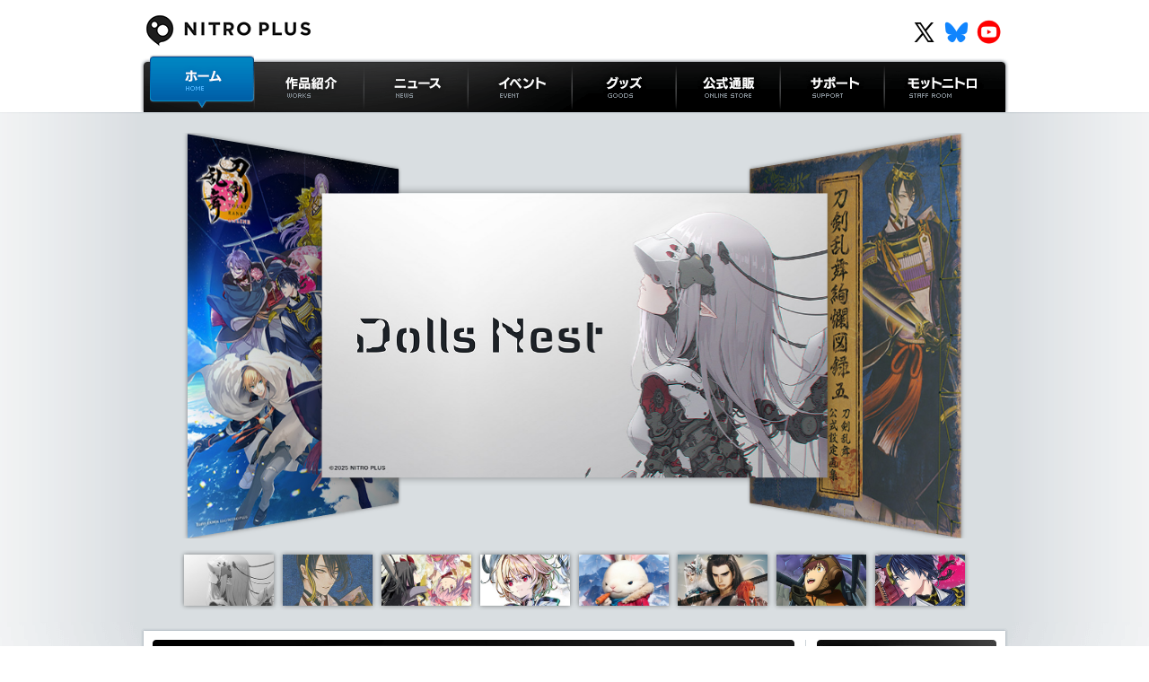

--- FILE ---
content_type: text/html; charset=UTF-8
request_url: https://www.nitroplus.co.jp/
body_size: 22842
content:
<!DOCTYPE html PUBLIC "-//W3C//DTD XHTML 1.0 Transitional//EN"
 "http://www.w3.org/TR/xhtml1/DTD/xhtml1-transitional.dtd">
<html xmlns="http://www.w3.org/1999/xhtml" xml:lang="ja" lang="ja">
<head prefix="og: http://ogp.me/ns# fb: http://ogp.me/ns/fb#">
<meta http-equiv="content-language" content="ja" />
<meta http-equiv="content-type" content="text/html; charset=utf-8" />
<title>ニトロプラス公式サイト NITRO PLUS Official Site</title>
<meta name="description" content="ゲーム・アニメ・小説・イラストなど、ジャンルやプラットフォームにとらわれないコンテンツ作りを手掛ける「ニトロプラス(NITRO PLUS)」公式サイト。最新ニュース、ゲーム紹介、製品サポート、イベント・グッズ情報、スタッフブログなど。" />
<link rel="canonical" href="https://www.nitroplus.co.jp/" />
<meta http-equiv="content-style-type" content="text/css" />
<meta http-equiv="content-script-type" content="text/javascript" />
<meta http-equiv="imagetoolbar" content="no" />
<meta http-equiv="X-UA-Compatible" content="IE=edge,chrome=1" />
<meta name="referrer" content="origin" />
<meta name="format-detection" content="telephone=no, address=no, email=no" />
<meta name="viewport" content="width=980" />
<!-- Icon -->
<link href="https://www.nitroplus.co.jp/favicon.ico" rel="icon" sizes="any" />
<link href="https://www.nitroplus.co.jp/favicon.svg" rel="icon" type="image/svg+xml">
<link href="https://www.nitroplus.co.jp/apple-touch-icon.png" rel="apple-touch-icon" />
<PageMap>
	<DataObject type="thumbnail">
		<Attribute name="src" value="https://www.nitroplus.co.jp/apple-touch-icon.png" />
		<Attribute name="width" value="180" />
		<Attribute name="height" value="180" />
	</DataObject>
</PageMap>
<meta content="https://www.nitroplus.co.jp/apple-touch-icon.png" name="thumbnail" />
<link rel="manifest" href="/manifest.webmanifest" />
<meta name="theme-color" content="#2b3546" />
<link rel="home,contents" href="https://www.nitroplus.co.jp/" title="ニトロプラス公式サイト ホーム" />
<!-- Global site tag (gtag.js) - Google Analytics -->
<script async src="https://www.googletagmanager.com/gtag/js?id=G-XFNXBWT4G3"></script>
<script>
window.dataLayer = window.dataLayer || [];
function gtag(){dataLayer.push(arguments);}
gtag('js', new Date());

gtag('config', 'G-XFNXBWT4G3');
gtag('config', 'UA-46303853-1');
</script>
<link rel="stylesheet" type="text/css" media="screen,projection,tv" href="/common/css/swiper-bundle.min.css" />
<link rel="stylesheet" type="text/css" media="screen,projection,tv" href="/common/css/home.css?v=251128" />
<link rel="stylesheet" type="text/css" media="print" href="/common/css/print.css" />
<link rel="alternate" type="application/rss+xml" title="RSS 2.0" href="/index.xml" />
<link rel="alternate" type="application/atom+xml" title="Atom" href="/atom.xml" />
<!-- OGP -->
<meta property="og:type" content="website" />
<meta property="og:title" content="ニトロプラス(NITRO PLUS)公式サイト" />
<meta property="og:description" content="ゲーム・アニメ・小説・イラストなど、ジャンルやプラットフォームにとらわれないコンテンツ作りを手掛ける「ニトロプラス(NITRO PLUS)」公式サイト。最新ニュース、ゲーム紹介、製品サポート、イベント・グッズ情報、スタッフブログなど。" />
<meta property="og:url" content="https://www.nitroplus.co.jp/" />
<meta property="og:image" content="https://www.nitroplus.co.jp/apple-touch-icon.png" />
<meta property="og:site_name" content="ニトロプラス" />
<meta property="og:locale" content="ja_JP" />
<meta property="fb:app_id" content="246125148755310" />
<meta name="twitter:card" content="summary" />
<meta name="twitter:site" content="@nitroplus_staff" />
<meta name="twitter:creator" content="@nitroplus_staff" />
<meta name="twitter:hash" content="ニトロプラス,NITROPLUS" />
</head>

<body id="pg_home">
<!--[if lte IE 7]><div class="lteie7"><![endif]-->
<div id="container">
<!-- ******************** header:start ******************** -->
<div id="header">

<!-- globalNav -->
<div id="globalNav">
<p><a href="/"><img src="/common/img/logo.png" alt="ニトロプラス" height="50" width="200" /></a></p>
<ol>
<li id="hd_home"><a href="/" title="ニトロプラス公式サイト ホーム">ニトロプラス公式サイト ホーム</a></li>
<li id="hd_works"><a href="/works/" title="作品紹介">作品紹介</a></li>
<li id="hd_news"><a href="/news/" title="ニュース">ニュース</a></li>
<li id="hd_event"><a href="/event/" title="イベント">イベント</a></li>
<li id="hd_goods"><a href="/goods/" title="グッズ">グッズ</a></li>
<li id="hd_onlinestore"><a href="https://nitroplus.ecq.sc/" title="公式通販" target="_blank" rel="noopener">公式通販</a></li>
<li id="hd_support"><a href="/support/" title="サポート">サポート</a></li>
<li id="hd_staff"><a href="/staff/" title="モットニトロ">モットニトロ</a></li>
</ol>
<ul><!--
--><li><a href="https://twitter.com/nitroplus_staff"><img src="/common/img/ico_header_x.png" alt="公式X(旧Twitter)" width="27" height="27" /></a></li><!--
--><li><a href="https://bsky.app/profile/nitroplus.co.jp"><img src="/common/img/ico_header_bluesky.png" alt="公式Blueskyアカウント ※テスト運用中" width="27" height="27" /></a></li><!--
--><li><a href="https://www.youtube.com/user/NitroplusChannel"><img src="/common/img/ico_header_yt.png" alt="公式YouTubeチャンネル" width="27" height="27" /></a></li><!--
--></ul>
</div>
<!-- ******************** header:end ******************** -->

</div>
<hr />

<!-- flaArea -->
<div id="flaArea">
<div class="flaArea__inner">
<!--メイン-->
<div class="swiper mySwiper2 slider slider--main">
<ul class="swiper-wrapper">
<li class="swiper-slide slider__item slider--main__item horizontal">
<a href="/game/Dolls_Nest/" target="_blank" rel="noopener" onclick="gtag('event', 'click', {'event_category': 'top-banner', 'event_label': 'dollsnest'});">
<img src="img/home_dollsnest.jpg?v=2025" alt="新作PCゲーム『Dolls Nest(ドールズネスト)』" width="924" height="520" class="slider__img slider--main__img" decoding="async" />
</a>
</li>
<li class="swiper-slide slider__item slider--main__item">
<a href="https://www.nitroplus.co.jp/goods/book/12132.php" onclick="gtag('event', 'click', {'event_category': 'top-banner', 'event_label': 'touken_artbook5'});">
<img src="img/home_touken_artbook5.jpg" alt="『刀剣乱舞ONLINE』公式設定画集第5弾「刀剣乱舞絢爛図録 五」" width="368" height="520" class="slider__img slider--main__img" decoding="async" />
</a>
</li>
<li class="swiper-slide slider__item slider--main__item">
<a href="https://www.madoka-magica.com/wr/" target="_blank" rel="noopener" onclick="gtag('event', 'click', {'event_category': 'top-banner', 'event_label': 'https://www.madoka-magica.com/'});">
<img src="img/home_madoka-walpurgis.jpg" alt="劇場アニメ『劇場版 魔法少女まどか☆マギカ〈ワルプルギスの廻天〉』" width="368" height="520" class="slider__img slider--main__img" decoding="async" />
</a>
</li>
<li class="swiper-slide slider__item">
<a href="https://rakuen-tsuiho-r.com/" target="_blank" rel="noopener" onclick="gtag('event', 'click', {'event_category': 'top-banner', 'event_label': 'https://rakuen-tsuiho-r.com/'});">
<img src="img/home_rakuen2.jpg?v=3" alt="劇場アニメ『楽園追放 心のレゾナンス』" width="368" height="520" class="slider__img slider--main__img" decoding="async" />
</a>
</li>
<li class="swiper-slide slider__item slider--main__item horizontal">
<a href="https://www.rustyrabbit.com/" target="_blank" rel="noopener" onclick="gtag('event', 'click', {'event_category': 'top-banner', 'event_label': 'https://www.rustyrabbit.com/'});">
<img src="img/home_rustyrabbit.jpg?v=3" alt="2.5Dサイドスクロールアクションゲーム『Rusty Rabbit(ラスティ・ラビット)』" width="924" height="520" class="slider__img slider--main__img" decoding="async" />
</a>
</li>
<li class="swiper-slide slider__item slider--main__item">
<a href="https://www.thunderboltfantasy.com/finale/" target="_blank" rel="noopener" onclick="gtag('event', 'link', {'event_category': 'top-banner', 'event_label': 'https://www.thunderboltfantasy.com/'});">
<img src="img/home_tbf-finale.jpg" alt="武侠ファンタジー人形劇 劇場上映作品『Thunderbolt Fantasy 東離劍遊紀 最終章』" width="368" height="520" class="slider__img slider--main__img" decoding="async" />
</a>
</li>
<li class="swiper-slide slider__item slider--main__item">
<a href="https://eisen-flugel.com/" target="_blank" rel="noopener" onclick="gtag('event', 'link', {'event_category': 'top-banner', 'event_label': 'https://eisen-flugel.com/'});">
<img src="img/home_eisen-flugel.jpg" alt="“虚淵玄”の小説が劇場アニメ化！ 劇場アニメ『アイゼンフリューゲル』" width="368" height="520" class="slider__img slider--main__img" decoding="async" />
</a>
</li>
<li class="swiper-slide slider__item slider--main__item">
<a href="https://www.toukenranbu.jp/" target="_blank" rel="noopener" onclick="gtag('event', 'link', {'event_category': 'top-banner', 'event_label': 'https://www.toukenranbu.jp/'});">
<img src="img/home_touken_online.jpg?v=250417" alt="刀剣育成シミュレーションゲーム『刀剣乱舞ONLINE』" width="368" height="520" class="slider__img slider--main__img" decoding="async" />
</a>
</li>
</ul>
</div>

<!--サムネイル-->
<div class="swiper mySwiper1 slider slider--sub">
<ul class="swiper-wrapper">
<li class="swiper-slide slider__item slider--sub__item">
<img src="img/home_dollsnest_tmb.jpg" alt="" width="240" height="135" class="slider__img slider--sub__img" decoding="async" />
</li>
<li class="swiper-slide slider__item slider--sub__item">
<img src="img/home_touken_artbook5_tmb.jpg" alt="" width="240" height="135" class="slider__img slider--sub__img" decoding="async" />
</li>
<li class="swiper-slide slider__item slider--sub__item">
<img src="img/home_madoka-walpurgis_tmb.jpg" alt="" width="240" height="135" class="slider__img slider--sub__img" decoding="async" />
</li>
<li class="swiper-slide slider__item slider--sub__item">
<img src="img/home_rakuen2_tmb.jpg?v=3" alt="" width="240" height="135" class="slider__img slider--sub__img" decoding="async" />
</li>
<li class="swiper-slide slider__item slider--sub__item">
<img src="img/home_rustyrabbit_tmb.jpg" alt="" width="240" height="135" class="slider__img slider--sub__img" decoding="async" />
</li>
<li class="swiper-slide slider__item slider--sub__item">
<img src="img/home_tbf-finale_tmb.jpg" alt="" width="240" height="135" class="slider__img slider--sub__img" decoding="async" />
</li>
<li class="swiper-slide slider__item slider--sub__item">
<img src="img/home_eisen-flugel_tmb.jpg" alt="" width="240" height="135" class="slider__img slider--sub__img" decoding="async" />
</li>
<li class="swiper-slide slider__item slider--sub__item">
<img src="img/home_touken_online_tmb.jpg?v=250417" alt="" width="240" height="135" class="slider__img slider--sub__img" decoding="async" />
</li>
</ul>
</div></div>
</div>

<!-- ******************** mainbody:start ******************** -->
<div id="mainbody">
<div class="inner">

<!-- contents -->
<div id="contents">

<!-- ******************** main:start ******************** -->
<div id="main">

<!-- ***** newsListTopics ***** -->
<div id="newsListTopics" class="clearfix">
<h1><img src="/common/img/ttl_home_topics_new.jpg" alt="ニトロプラス 注目ニュース" height="35" width="715" /></h1>
<ul class="linklist">
<li><a href="/news/2026/12200.php"><strong>
<img src="/news/assets_c/2026/01/dfc227ce6eb0bf93987d9ca4769f49edd2fe96df-thumb-60x60-8878.jpg" width="60" height="60" alt="" />
「刀剣乱舞ONLINE十周年記念　本丸録」本日1/20(火)12:00(正午)～公式通販(国内／海外向け)で取り扱い決定！</strong><br />
<span>
<img src="/common/img/ico_new_w18.gif" width="18" height="9" alt="new" />2026年1月20日</span></a></li>
<li><a href="/news/2025/12192.php"><strong>
<img src="/news/assets_c/2025/09/2d57d4d646291063d63c1292063a847616f21220-thumb-60x60-8777.jpg" width="60" height="60" alt="" />
『刀剣乱舞ONLINE』公式設定画集第5弾「刀剣乱舞絢爛図録 五」本日12/19(金)発売！</strong><br />
<span>
2025年12月19日</span></a></li>
<li><a href="/news/2025/12186.php"><strong>
<img src="/news/assets_c/2024/02/240209-DollsNest_tmb-thumb-60x60-8462.jpg" width="60" height="60" alt="" />
PC(Steam)ゲーム『Dolls Nest』に「高難易度モード」を実装！</strong><br />
<span>
2025年11月27日</span></a></li>
<li><a href="/news/2025/12183.php"><strong>
<img src="/news/assets_c/2025/11/rakuen_fix_re_1111_sumne-thumb-60x60-8847.jpg" width="60" height="60" alt="" />
劇場アニメ『楽園追放 心のレゾナンス』26/11/13(金)～公開決定！</strong><br />
<span>
2025年11月25日</span></a></li>
<li><a href="/news/2025/12153.php"><strong>
<img src="/news/assets_c/2025/08/konnnosuke_sammne-thumb-60x60-8775.png" width="60" height="60" alt="" />
『刀剣乱舞ONLINE』宣伝隊長「おっきい こんのすけ」が「ゆるバース2025」グランプリを受賞！</strong><br />
<span>
2025年9月30日</span></a></li>
<li><a href="/news/2025/12146.php"><strong>
<img src="/news/assets_c/2025/09/349_cover%2Bnon_tmb-thumb-60x60-8797.jpg" width="60" height="60" alt="" />
“下倉バイオ”著、『「選択肢」の選択史 ニトロプラスのシナリオライターはノベルゲームをどう作ってきたか』本日9/18(木)発売！</strong><br />
<span>
2025年9月18日</span></a></li>
<li><a href="/news/2025/12145.php"><strong>
<img src="/news/assets_c/2024/02/240209-DollsNest_tmb-thumb-60x60-8462.jpg" width="60" height="60" alt="" />
PC(Steam)ゲーム『Dolls Nest』体験版 Ver 1.1.1を公開！</strong><br />
<span>
2025年9月12日</span></a></li>
<li><a href="/news/2025/12119.php"><strong>
<img src="/news/assets_c/2025/07/MadokaWl_KV2_tmb-thumb-60x60-8763.jpg" width="60" height="60" alt="" />
劇場アニメ『劇場版 魔法少女まどか☆マギカ〈ワルプルギスの廻天〉』2026年2月公開決定！</strong><br />
<span>
2025年7月15日</span></a></li>
<li><a href="/news/2025/12116.php"><strong>
<img src="/news/assets_c/2025/07/eisen_flugel_01tmb-thumb-60x60-8759.jpg" width="60" height="60" alt="" />
劇場アニメーション『アイゼンフリューゲル』第1弾PV＆第1弾キービジュアル公開！</strong><br />
<span>
2025年7月 7日</span></a></li>
<li><a href="/news/2025/12114.php"><strong>
<img src="/news/assets_c/2025/06/dfaa4ce9ea6e15e80218c9859f828fe47895d7ce-thumb-60x60-8756.jpg" width="60" height="60" alt="" />
ニトロプラス新作PC(Steam)ゲーム『Dolls Nest』に『斬魔大聖デモンベイン』『装甲悪鬼村正』コラボ装備が本日6/27(金)実装！</strong><br />
<span>
2025年6月27日</span></a></li>
<li><a href="/news/2025/12101.php"><strong>
<img src="/news/assets_c/2025/04/TBF_LC_BOX_H1_tmb-thumb-60x60-8684.jpg" width="60" height="60" alt="" />
Blu-ray＆DVD「Thunderbolt Fantasy 東離劍遊紀 最終章」本日5/28(水)発売！</strong><br />
<span>
2025年5月28日</span></a></li>
<li><a href="/news/2025/12084.php"><strong>
<img src="/news/assets_c/2025/04/250428-touken-stamp_tmb-thumb-60x60-8690.jpg" width="60" height="60" alt="" />
LINEコラボスタンプ企画「LINE Creators Collaboration 刀剣乱舞ONLINE」に“なまにくATK”“猫缶まっしぐら”“すし”“渓白”参加！</strong><br />
<span>
2025年5月 2日</span></a></li>
<li><a href="/news/2025/12073.php"><strong>
<img src="/news/assets_c/2024/02/240209-DollsNest_tmb-thumb-60x60-8462.jpg" width="60" height="60" alt="" />
ニトロプラス新作PC(Steam)ゲーム『Dolls Nest』本日4/24(木)発売！</strong><br />
<span>
2025年4月24日</span></a></li>
<li><a href="https://www.nitroplus.co.jp/company/license/fan-fiction/gameplay" target="_blank"><strong>
<img src="/common/img/noimg_60.gif" alt="" height="60" width="60" />
「二次創作活動におけるゲーム動画投稿等の活動に関する取り扱いについて」追加のお知らせ</strong><br />
<span>
2025年4月24日</span></a></li>
<li><a href="/news/2025/12068.php"><strong>
<img src="/news/assets_c/2023/09/230913_rabbit_movie_tmb-thumb-60x60-8401.jpg" width="60" height="60" alt="" />
ニトロプラス×NetEase Games共同制作のアクションゲーム『Rusty Rabbit』本日4/17(木)発売！</strong><br />
<span>
2025年4月17日</span></a></li>
<!-- サポート -->
</ul><!-- ***** // newsListTopics ***** -->
</div>

<!-- ******************** main:end ******************** -->
</div>

<hr />

<!-- ******************** sidebar:start ******************** -->
<div id="sidebar">
<!--★ホーム★-->

<!-- 注目イベント -->

<!-- 注目グッズ -->
<div id="goodsTopics" class="linklist">
<h3><a href="/goods/" title="グッズ一覧を見る"><img src="/common/img/ttl_sb_goods.jpg" alt="人気商品ランキング" height="35" width="200" /></a></h3>
<ul>
<li class="book">
<a href="/goods/book/12132.php" class="png"><strong>
<img src="/goods/assets_c/2025/09/5cf6a5158f783ecce2d8d33c37798b652c40df84-thumb-autox60-8778.jpg" height="60" alt="" />
『刀剣乱舞ONLINE』公式設定画集第5弾「刀剣乱舞絢爛図録 五」</strong>
<span>
<br />書籍</span></a></li>
<li class="book">
<a href="/goods/book/12130.php" class="png"><strong>
<img src="/goods/assets_c/2025/09/349_cover%2Bnon_main-thumb-autox60-8795.jpg" height="60" alt="" />
「選択肢」の選択史 ニトロプラスのシナリオライターはノベルゲームをどう作ってきたか(星海社新書)</strong>
<span>
<br />書籍</span></a></li>
<li class="book">
<a href="/goods/book/12017.php" class="png"><strong>
<img src="/goods/assets_c/2024/12/20240110_TBF4%26Finale-officialbook-thumb-autox60-8559.jpg" height="60" alt="" />
Thunderbolt Fantasy 東離劍遊紀4＆最終章 公式ファンブック</strong>
<span>
<br />書籍</span></a></li>
<li class="fashion">
<a href="/goods/fashion/12057.php" class="png"><strong>
<img src="/goods/assets_c/2025/03/250307_konnosuke_AmazonMerchonDemand-thumb-60x60-8650.jpg" width="60" height="60" alt="" />
刀剣乱舞ONLINE こんのすけ Tシャツ／パーカー</strong>
<span>
<br />ファッション</span></a></li>
</ul>
<p><a href="/goods/" title="グッズ一覧を見る">&raquo;グッズ一覧</a></p>
</div>
<!-- バナー2 -->
<div class="banner">
<p><a href="https://nitroplus.ecq.sc/" target="_blank" rel="noopener"><img src="common/banner/bnr_onlinestore.png?v=3" alt="" height="50" width="200" />
公式通販サイト<br />ニトロオンラインストア(ニトスト)</a></p>
</div>

<!-- 新着スタッフブログ -->

<!-- バナー3 -->
<div id="Relation" class="banner">
<p><a href="https://www.nitroplusarts.com/" target="_blank" rel="noopener"><img src="/img/bnr_arts.png" alt="" height="50" width="200" />
CGチーム<br />ニトロアーツ</a></p>
</div>
<!-- ******************** sidebar:end ******************** -->
</div>

<!--// contents -->
</div>

<hr />

<!-- ******************** footerNav:start ******************** -->
<div id="footerNav">
<dl>
<dt>会社情報</dt>
<dd><a href="/company/" target="_blank">会社概要</a></dd>
<dd><a href="/company/recruit/" target="_blank">採用情報</a></dd>
<dd><a href="/company/vi/" target="_blank">VIシステム</a></dd>
<dd><a href="/company/socialmedia/" target="_blank">公式ソーシャルメディアアカウント</a></dd>
<dd><a href="/company/privacy/" target="_blank">個人情報保護方針</a></dd>
<dd><a href="/company/contact/" target="_blank">お問い合わせ</a></dd>
</dl>
<dl>
<dt>このサイトについて</dt>
<dd><a href="/company/about/" target="_blank">サイトのご利用にあたって</a></dd>
<dd><a href="/company/privacy/#Online" target="_blank">個人情報の保護について(Cookieポリシー)</a></dd>
</dl>
<dl>
<dt>著作権について</dt>
<dd><span>著作物の利用について</span><br />
<a href="/company/license/" target="_blank">著作物のご利用にあたって</a></dd>
<dd><span>造形活動を行いたい個人の方</span><br />
<a href="/company/license/amateur" target="_blank">アマチュア版権の許諾について</a></dd>
<dd><span>商品化をご希望の法人様</span><br />
<a href="/company/license/licensee" target="_blank">法人版権の許諾について</a></dd>
</dl>

<ol>
<li><a href="/">ニトロプラス公式サイト ホーム</a></li>
<li><a href="/works/">作品紹介</a></li>
<li><a href="/news/">ニュース</a></li>
<li><a href="/event/">イベント</a></li>
<li><a href="/goods/">グッズ</a></li>
<li><a href="https://nitroplus.ecq.sc/" target="_blank" rel="noopener">公式通販</a></li>
<li><a href="/support/">サポート</a></li>
<li><a href="/staff/">モットニトロ</a></li>
</ol>
<!-- ******************** footerNav:start ******************** -->
</div>
</div>
<!-- ******************** mainbody:end ******************** -->
</div>
<!-- ******************** footer:start ******************** -->
<div id="footer">
<p><a href="#header" title="ページの先頭に戻る">ページの先頭に戻る</a></p>
<address>&copy;NITRO PLUS</address>

<!-- ******************** footer:end ******************** -->
</div>

<script type="text/javascript" src="//ajax.googleapis.com/ajax/libs/jquery/1.8.2/jquery.min.js"></script>
<script type="text/javascript">window.jQuery || document.write(unescape('%3Cscript src="/common/js/jquery.min.js"%3E%3C/script%3E'))</script>
<script type="text/javascript" src="/common/js/jquery.easing.js"></script>
<script type="text/javascript" src="/common/js/jquery.lightbox.min.js"></script>
<script type="text/javascript" src="/common/js/jquery.flatheights.js"></script>
<script type="text/javascript" src="/common/js/jquery.carouFredSel.packed.js"></script>
<!--[if lte IE 6]>
<script type="text/javascript" src="/common/js/ddbelated_png.js">DD_belatedPNG.fix('.png');</script>
<script type="text/javascript">DD_belatedPNG.fix('.png');</script>
<![endif]-->
<script type="text/javascript" src="/common/js/script.js?ver=2401151700"></script>

<!--以上-->

<script type="text/javascript" src="common/js/swiper-bundle.min.js"></script>
<script type="text/javascript" src="common/js/home.js?v=251203"></script>

</div>
<!--[if lte IE 7]></div><![endif]-->
</body>
</html>


--- FILE ---
content_type: text/css
request_url: https://www.nitroplus.co.jp/common/css/home.css?v=251128
body_size: 6858
content:
@charset "utf-8";
@import "layout.css?ver=250526";

/* トップ
+++++++++++++++++++++++++++++++++++++++++++++++++++++++++ */
/* flaArea
========================================================= */
#flaArea {
/*	position: relative;*/
	width: 100%;
/*	overflow: hidden;*/
	background: url(/common/img/bg_topfla.png) repeat-y center top;
}
#flaArea a {
/*	background: transparent;*/
	outline: none;
}
.flaArea__inner {
	width: 100%;
	max-width: 100%;
	margin: 0 auto;
	padding: 0.5em 0 1em;
/*	border: 1px solid blue;*/
	background: url(/common/img/bg_topfla_edge.png) no-repeat center top;
	text-align: center;
}

/* スライダー上のバナー
========================================================= */
.topic-banner {
	margin: 1.5em auto 2.5em;
}
.topic-banner__link {
	background-color: transparent;
	color: #0767bd;
}
.topic-banner__link:hover,
.topic-banner__link:focus,
.topic-banner__link:active {
	background-color: transparent;
	color: #056be8;
}
.topic-banner__link-image {
	display: inline-block;
	margin-bottom: .5em;
	box-shadow: 0 0 5px rgba(19,20,21,.5);
}

/* スライダー
========================================================= */
.slider {
	max-width: 970px;
	padding: 5px;
}
.slider__img {
	display: block;
	width: 100%;
	height: auto;
	margin: auto;
	box-shadow: 0 0 5px rgba(19,20,21,.5);
}

.slider--main {
	margin-top: 1.25em;
	/* 高さが異なる画像を垂直中央で並べる*/
	display: flex;
	justify-content: center; /* 左右の中央揃え */
}
.slider--main__item {
	align-self: center; /* 上下の中央揃え */
}
/* 画像が横長の場合、サイズを大きく調整 */
.slider--main__item.horizontal.swiper-slide-active {
	transform: scale(1.8) !important;
}
.slider--main__img {
	width: auto;
	max-width: 100%;
	max-height: 520px;
	/* アスペクト比を維持したまま、要素のサイズに収まるように表示 */
	object-fit: contain;
	/* 画像の外見を最適化するアルゴリズムで拡大縮小 */
	image-rendering: smooth;
}

.slider--sub {
	margin-top: 1em;
	max-width: 870px;
}
.slider--sub__item {
	filter: none;
	cursor: pointer;
}
.slider--sub__item.swiper-slide-thumb-active {
	filter: grayscale(100%);
}
.slider--sub__img {
	max-width: 240px;
	object-fit: contain;
}

/* newsListTopics
========================================================= */
/*#pg_home .inner { border: 1px solid green; }*/
#pg_home #contents {
	width: 940px;
/*	border: 1px solid blue;*/
}
#pg_home #main {
/*	border: 1px solid red;*/
	width: 715px;
}

#pg_home #newsListTopics h1 {
	margin-bottom: 12px;
/*	border: 1px solid blue;*/
}

/* newsListTopics --------------------------------------------- */
#pg_home #newsListTopics ul.linklist li {
/*	width: 230px;*/
	width: 350px;
}
#pg_home #newsListTopics ul.linklist li:nth-child(2n) {
/*#pg_home #newsListTopics ul.linklist li:not(:nth-child(3n+1)) {*/
	margin-left: .5em;
}

/* selectTab
========================================================= */
#selectTab {
	width: 695px;
	padding: 0 10px;
	background: url(/common/img/bg_selecttab_wide.gif) no-repeat 0 37px;
/*	border: 1px solid red;*/
}
/* tabs --------------------------------------------- */
#selectTab ul.tabs li a { background-image: url(/common/img/btn_selecttab_home.gif); }
#selectTab li#tab_game a { background-position: 0 0; }
#selectTab li#tab_event a { background-position: -100px 0; }
#selectTab li#tab_goods a { background-position: -200px 0; }
#selectTab li#tab_support a { background-position: -300px 0; }
#selectTab li#tab_other a { background-position: -400px 0; }
#selectTab li#tab_game a:hover, 
#selectTab li#tab_game a:focus { background-position: 0 -38px; }
#selectTab li#tab_event a:hover, 
#selectTab li#tab_event a:focus { background-position: -100px -38px; }
#selectTab li#tab_goods a:hover, 
#selectTab li#tab_goods a:focus { background-position: -200px -38px; }
#selectTab li#tab_support a:hover, 
#selectTab li#tab_support a:focus { background-position: -300px -38px; }
#selectTab li#tab_other a:hover, 
#selectTab li#tab_other a:focus { background-position: -400px -38px; }
#selectTab li#tab_game a.current { background-position: 0 -76px; }
#selectTab li#tab_event a.current { background-position: -100px -76px; }
#selectTab li#tab_goods a.current { background-position: -200px -76px; }
#selectTab li#tab_support a.current { background-position: -300px -76px; }
#selectTab li#tab_other a.current { background-position: -400px -76px; }
/* linklist --------------------------------------------- */
#selectTab div.linklist h2 {
	width: auto;
	margin-bottom: 2px;
	padding: .2em 5px;
/* 	border-bottom: 1px solid #aaafb5; */
	color: #0069bf;
	font-size: 123%;
/*	border: 1px solid blue;*/
}
#selectTab div.linklist ul, #selectTab div.linklist ol { width: auto;}
#selectTab div.linklist li {
	display: inline-block;
	vertical-align: top;
/*	float: left;*/
	width: 340px;
/*	border: 1px solid blue;*/
}
#selectTab div.linklist li:nth-child(2n) {
/*	float: right;*/
	margin-left: .5em;
}
/*
#selectTab div.linklist li.left {
	margin-right: 20px;
}
*/
#selectTab p {
	clear: both;
	padding-top: .5em;
}

/* #pickupArea
========================================================= */
@media screen and (max-width: 960px) {
	#pickupArea {
		display: none;
	}
}
#pickupArea {
	position: fixed;
	bottom: 10px;
	right: 10px;
	width: 330px;
	height: 200px;
}
#pickupArea img {
	vertical-align: top;
}
#pickupArea a:hover,
#pickupArea a:focus {
	background: transparent;
	color: #0069bf;
}
#pickupArea a {
	display: block;
}
#pickupArea a img {
	opacity: 1;
	-webkit-transition: .3s ease-in-out;
	-moz-transition: .3s ease-in-out;
	-o-transition: .3s ease-in-out;
	transition: .3s ease-in-out;
}
#pickupArea a:hover img,
#pickupArea a:focus img {
	opacity: .7;
	-webkit-transition: .2s ease-in-out;
	-moz-transition: .2s ease-in-out;
	-o-transition: .2s ease-in-out;
	transition: .2s ease-in-out;
}
/* http://www.softel.co.jp/blogs/tech/archives/4080 */
.fuwafuwa {
/* 	display: inline-block; */
	-webkit-animation: fuwafuwa 2s ease infinite;
	animation: fuwafuwa 2s ease infinite;
}
@-webkit-keyframes fuwafuwa {
	0% {
		-webkit-transform:translate(0, 0);
		-transform:translate(0, 0);
	}
	50% {
		-webkit-transform:translate(0, 10px);
		transform:translate(0, 10px);
	}
	100% {
		-webkit-transform:translate(0, 0);
		transform:translate(0, 0);
	}
}
@keyframes fuwafuwa {
	0% {
		-webkit-transform:translate(0, 0);
		-transform:translate(0, 0);
	}
	50% {
		-webkit-transform:translate(0, 10px);
		transform:translate(0, 10px);
	}
	100% {
		-webkit-transform:translate(0, 0);
		transform:translate(0, 0);
	}
}


--- FILE ---
content_type: text/css
request_url: https://www.nitroplus.co.jp/common/css/layout.css?ver=250526
body_size: 27185
content:
@charset "utf-8";

/* リセット＆文字サイズ統一
 * Modify YUI Reset CSS, YUI Fonts CSS (version: 2.7.0)
+++++++++++++++++++++++++++++++++++++++++++++++++++++++++ */
body{font-size:small;font-weight:normal;}h1,h2,h3,h4,h5,h6{font-size:100%;font-weight:normal;}select,input,button,textarea{font-size:99%;}pre,code,kbd,samp{font-family:san-serif;font-size:100%;}body,div,dl,dt,dd,ul,ol,li,h1,h2,h3,h4,h5,h6,pre,code,form,fieldset,legend,p,blockquote,th,td{margin:0;padding:0;}table{font-size:inherit;font:100%;border-collapse:collapse;border-spacing:0;empty-cells:show;}th{font-weight:normal;text-align:left;}th,td{vertical-align:top;}address,cite,dfn,em,var{font-style:normal;}ol,ul{list-style:none;}fieldset,abbr{border:0;}ins{text-decoration:none;}del{text-decoration:line-through;}a{text-decoration:underline;}strong{font-weight:bold;}img,object,param{border:0;vertical-align:bottom;}q:before,q:after{content:"";}hr {display:none;}

/* 共通テンプレート
+++++++++++++++++++++++++++++++++++++++++++++++++++++++++ */
html,body { height: 100%; }
body { background-color: #fff; color: #2b2f34; line-height: 1.5; word-break: normal; word-wrap: break-word; }
html,body,button,input,select,textarea {
/* 	font-family: "Droid Sans", "游ゴシック", YuGothic, "ヒラギノ角ゴ ProN W3", "Hiragino Kaku Gothic ProN", "メイリオ", Meiryo, sans-serif;
	font-weight: 500; */
	font-family: "Droid Sans", "ヒラギノ角ゴ ProN W3", "Hiragino Kaku Gothic ProN", "メイリオ", Meiryo, sans-serif;
}
#container {
	position: relative; width: 100%; min-width: 1060px; height: auto !important; height: 100%; min-height: 100%;
	background: url(/common/img/bg_footer.png) no-repeat center bottom; }
img { -ms-interpolation-mode: bicubic; }
h1, h2, h3 { font-weight: bold; }
a { background-color: transparent; color: #0069bf; }
a:visited { color: #0069bf; }
a:hover, a:focus { background-color: #0069bf; color: #fff; }
a:active { background-color: transparent; color: #ff8d14; }
.clearfix { zoom: 1; }
.clearfix:after { content: "."; display: block;height: 0; font-size: 1px;overflow: hidden; clear: both; line-height: 0; visibility: hidden; }

/* header
========================================================= */
#header {
	position: relative; top: 0; left: 0; width: 970px; height: 125px; overflow: hidden; margin: 0 auto;
	background: #fff url(/common/img/bg_body.png) no-repeat 50% 60px;
}
/* globalNav --------------------------------------------- */
#globalNav { position: absolute; }
#globalNav p {
	position: absolute;
	left: 0;
	top: 8px;
	width: 200px;
	height: 50px;
}
#globalNav p img {
	margin-right: 20px;
}
/* #globalNav p a {
	display: block;
	position: absolute;
	z-index: 10;
} */
#globalNav p a:hover,
#globalNav p a:focus {
	background: transparent;
	color: #0069bf;
}
#globalNav ol { position: absolute; top: 60px; left: 12px; width: 944px; height: 65px; }
#globalNav ol li { position: relative; display: table-cell; height: 65px; overflow: hidden; }
div.lteie7 #globalNav ol li { display: inline; zoom: 1; }
#globalNav ol li a {
	width: 100%; display: block; padding-top: 65px;
	background: transparent url(/common/img/bg_body.png) no-repeat; color: #fff;);
}
#globalNav li#hd_home { width: 116px; }
#globalNav li#hd_home a { background-position: -308px 0; }
#globalNav li#hd_home a:hover,
#globalNav li#hd_home a:focus { background-position: -308px -65px; }
body#pg_home #globalNav li#hd_home a { background-position: -308px -130px; }
#globalNav li#hd_works { width: 122px; }
#globalNav li#hd_works a { background-position: -424px 0; }
#globalNav li#hd_works a:hover,
#globalNav li#hd_works a:focus { background-position: -424px -65px; }
body#pg_works #globalNav li#hd_works a { background-position: -424px -130px; }
#globalNav li#hd_news { width: 116px; }
#globalNav li#hd_news a { background-position: -546px 0; }
#globalNav li#hd_news a:hover,
#globalNav li#hd_news a:focus { background-position: -546px -65px; }
body#pg_news #globalNav li#hd_news a { background-position: -546px -130px; }
#globalNav li#hd_event { width: 116px; }
#globalNav li#hd_event a { background-position: -662px 0; }
#globalNav li#hd_event a:hover,
#globalNav li#hd_event a:focus { background-position: -662px -65px; }
body#pg_event #globalNav li#hd_event a { background-position: -662px -130px; }
#globalNav li#hd_goods { width: 116px; }
#globalNav li#hd_goods a { background-position: -778px 0; }
#globalNav li#hd_goods a:hover,
#globalNav li#hd_goods a:focus { background-position: -778px -65px; }
body#pg_goods #globalNav li#hd_goods a { background-position: -778px -130px; }
#globalNav li#hd_onlinestore { width: 116px; }
#globalNav li#hd_onlinestore a { background-position: -894px 0; }
#globalNav li#hd_onlinestore a:hover,
#globalNav li#hd_onlinestore a:focus { background-position: -894px -65px; }
/*body#pg_goods #globalNav li#hd_goods a { background-position: -894px -130px; }*/
#globalNav li#hd_support { width: 116px; }
#globalNav li#hd_support a { background-position: -1010px 0; }
#globalNav li#hd_support a:hover,
#globalNav li#hd_support a:focus { background-position: -1010px -65px; }
body#pg_support #globalNav li#hd_support a { background-position: -1010px -130px; }
#globalNav li#hd_staff { width: 126px; }
#globalNav li#hd_staff a { background-position: -1126px 0; }
#globalNav li#hd_staff a:hover,
#globalNav li#hd_staff a:focus { background-position: -1126px -65px; }
body#pg_staff #globalNav li#hd_staff a { background-position: -1126px -130px; }
/*#globalNav li a:hover, #globalNav li a:focus { background-position: -1126px -130px !important; }*/

#globalNav ul { position: absolute; width: 400px; height: 27px; left: 560px; top: 22px; text-align: right; }
#globalNav ul li { display: inline-block; width: 27px; height: 27px; margin-left: 9px; }
/* form --------------------------------------------- */
#header form { position: absolute; top: 22px; left: 530px; width: 300px; height: 25px; }
#header form input {vertical-align: middle; }
#header form p {
	padding-left: 30px;
	height: 25px;
	overflow: hidden;
	background-image: url(/common/img/bg_search.gif);
	background-repeat: no-repeat;
	background-position: left top;
}
#header form p.jFocus { background-position: left bottom; }
#header form input#search_text {
	border-width: 0 !important;
	outline: none;
	width: 190px;
	margin: 0 5px 0 0;
	padding: 0 !important;
	background-color: transparent !important;
}
#header form input#search_btn { margin-left: 15px; cursor: pointer; }
#header form td#gs_tti50 {
/* 	padding-top: 0; */
	overflow; hidden;
/* 	line-height: 1 !important; */
}
#header form input#gsc-i-id1 {
	background-color: transparent !important;
	font-size: 13px;
}

/* mainbody
========================================================= */
#mainbody { width: 100% ; overflow: hidden; background-image: url(/common/img/bg_body.png); background-repeat: no-repeat; background-position: 50% -195px; }
body#pg_home #mainbody { background-image: url(/common/img/bg_header_home.png); background-position: 50% 0%; }
#mainbody div.inner { position: relative; top: 0; left: 0; width: 940px; min-height: 290px; margin: 0 auto; padding-top: 20px; padding-bottom: 80px; }
/* topicpath --------------------------------------------- */
#topicpath { margin: 0 auto 10px; padding: 0.7em 5px; background-color: #e4f5ff; font-size: 93%; line-height: 1.2; }
#topicpath li { display: inline; }
#topicpath li em { font-weight: bold; }
/* contents --------------------------------------------- */
#contents { float: right; width: 805px; background: transparent url(/common/img/bg_contents.gif) repeat-y right top;  zoom: 1; }
#contents:after { content: "."; display: block; height: 0; font-size: 1px; overflow: hidden; clear: both; line-height: 0; visibility: hidden; }
body#pg_game #contents, body#pg_support #contents, body#pg_staff #contents, body.pg_other #contents, body#pg_works #contents { float: none; width: 940px; }
body#pg_game #main, body#pg_support #main, body#pg_staff #main, body.pg_other #main, body#pg_works #main { width: 715px; }
/* linklist --------------------------------------------- */
.linklist ul, .linklist ol { margin-bottom: 0.5em; }
.linklist li { border-top: 1px dotted #aaafb5; line-height: 1.3; }
.linklist li a { 
	display: block; padding: 0.6em 2px; text-decoration: none;
	background-color: transparent; color: #2b2f34; zoom: 1;
}
.linklist li a:after { content: "."; display: block; height: 0; font-size: 1px; overflow: hidden; clear: both; line-height: 0;  visibility: hidden; }
.linklist li a:hover, .linklist li a:focus { background-color: #e4f5ff; }
.linklist img { vertical-align: top; }
.linklist li a strong { text-decoration: underline; }
.linklist li a:hover strong, .linklist li a:focus strong { color: #0069bf; }
.linklist li a strong img { float: left; margin-right: 5px; padding: 2px; border: 1px solid #cdd4d9; background-color: #fff; }
.linklist li a:hover strong img, .linklist li a:focus strong img { border: 1px solid #0069bf; }
.linklist li a span { display: inline-block; margin-top: .35em; color: #7e8995; font-size: 80%; }
.linklist li a span img { margin-right: 2px; vertical-align: middle; }
.linklist ol li { min-height: 20px; }
.linklist ol li, .linklist ol li a { background-repeat: no-repeat; background-position: 4px 0.5em; }
.linklist ol li a { padding: 0.5em 2px 0.6em 25px; }
.linklist ol li.no1, .linklist ol.no1 li a, .linklist ol li.no1 a:hover, .linklist ol.no1 li a:focus { background-image: url(/common/img/ico_no1.gif); background-position: 2px 0.4em; }
.linklist ol li.no2, .linklist ol.no2 li a, .linklist ol li.no2 a:hover, .linklist ol.no2 li a:focus { background-image: url(/common/img/ico_no2.gif); }
.linklist ol li.no3, .linklist ol.no3 li a, .linklist ol li.no3 a:hover, .linklist ol.no3 li a:focus { background-image: url(/common/img/ico_no3.gif); }
.linklist ol li.no4, .linklist ol.no4 li a, .linklist ol li.no4 a:hover, .linklist ol.no4 li a:focus { background-image: url(/common/img/ico_no4.gif); }
.linklist ol li.no5, .linklist ol.no5 li a, .linklist ol li.no5 a:hover, .linklist ol.no5 li a:focus { background-image: url(/common/img/ico_no5.gif); }
.linklist p { text-align: right; }
.linklist p a { text-decoration: underline; color: #2b2f34; } .linklist p a:visited { color: #5a5d61; }
.linklist p a:hover, .linklist p a:focus { background-color: transparent; color: #0069BF; }
#main .linklist p { font-size: 93%; }
#sidebar .linklist { margin-bottom: 18px; }
#sidebar .linklist li a strong img { float: right; margin-left: 5px; margin-right: 0; }
/* list2column --------------------------------------------- */
.list2column { margin-right: -10px; }
.list2column h2, .list2column h3 { margin-bottom: 5px; margin-right: 10px; }
.list2column p { margin-right: 10px; }
.list2column ul { margin-bottom: 0.5em; }
/* .list2column li { float: left; width: 285px; margin-right: 10px; } */
.list2column li {
	display: inline-block;
	vertical-align: top;
	width: 285px;
}
.list2column li a { min-height: 66px; }
div.lteie7 .list2column li a { _height: 66px; }
/* moveList --------------------------------------------- */
.moveList { display: table; width: 100%; margin-bottom: 0.5em; text-align: right; }
.moveList p, .moveList ul { display: table-cell; width: 50%; vertical-align: bottom; }
div.lteie7 .moveList p, div.lteie7 .moveList ul { display: inline; zoom: 1; }
.moveList li { display: -moz-inline-box; display: inline-block; font-size: 93%; line-height: 1.0; }
div.lteie7 .moveList li { display: inline; zoom: 1; margin-left: 5px; }
.moveList li a, .moveList li em { display: block; padding: 0.5em 7px; }
.moveList li a { border: 1px solid #0069bf; text-decoration: none; }
.moveList li em { border: 1px solid #2b2f34; }
.moveList li.prev a, .moveList li.next a { padding: 0.5em 2px; border: 1px solid #fff; }
.moveList li.prev a:hover, .moveList li.prev a:focus, .moveList li.next a:hover, .moveList li.next a:focus { border: 1px solid #0069bf; }
/* newsKeyword --------------------------------------------- */
div.newsKeyword ul { background-color: #fffac6; padding: 0.8em 8px 0.2em; border: 1px solid #ffb600; }
div.newsKeyword li { margin-bottom: 0.8em; line-height: 1.3; }
div.newsKeyword li img { margin-right: 3px; vertical-align: middle; }
div.newsKeyword li a { color: #a30000; font-weight: bold; text-decoration: none; }
div.newsKeyword li a:hover, div.newsKeyword li a:focus { background-color: transparent; color: #f00000; }
#sidebar div.newsKeyword { margin-bottom: 18px; }
/* banner --------------------------------------------- */
div.banner a { text-decoration: none; color: #2b2f34; } div.banner a:visited { color: #5a5d61; }
div.banner a:hover, #sidebar a:focus { background-color: transparent; color: #0069BF; }

/* main
========================================================= */
#main { float: left; width: 580px; }
#main p.backhome { margin-top: 1.5em; margin-bottom: 2em; text-align: center; font-size: 13px; }
/* mainTitle --------------------------------------------- */
#mainTitle { position: relative; width: 580px; height: 35px; margin-bottom: 12px; }
body#pg_game #mainTitle, body#pg_support #mainTitle, body#pg_staff #mainTitle, body.pg_other #mainTitle, body#pg_works #mainTitle { width: 715px; }
#mainTitle p.rss {
	position: absolute; right: 8px; bottom: 8px;
	display: block; width: 20px; height: 20px; }
/* section --------------------------------------------- */
#main div.section h2, #main div.section h3 {
	padding: 0.5em 7px; border: 1px solid #bdc5cd;
	background: #edeff1 url(/common/img/bg_title.gif) repeat-y left top; line-height: 1.3; }
/* dataBox --------------------------------------------- */
#main div.dataBox h2 { margin-bottom: 0.5em; padding: 0.2em 5px; border-left: 5px solid #0069bf; color: #0069bf; }
#main div.dataBox table { width: 100%; margin-bottom: 0.8em; }
#main div.dataBox th, #main div.dataBox td { padding: 0.5em 7px; vertical-align: top; line-height: 1.4; }
#main div.dataBox th { border: 1px solid #bdc5cd; background-color: #e2e6e9; }
#main div.dataBox thead th { text-align: center; }
#main div.dataBox tbody th { width: 20%; }
#main div.dataBox td { border-top: 1px dotted #bdc5cd; border-bottom: 1px dotted #bdc5cd; }
#main div.dataBox td.suggested { width: 40%; background-color: #e4f5ff; }
#main div.dataBox em { color: #c00; }
/* article --------------------------------------------- */
#article { margin-bottom: 2.5em; }
#article ins { display: block; margin-bottom: 1.5em; padding: 1.2em 15px 0.7em; border: 1px dotted #b6d1ff; background-color: #e4f5ff; color: #00467e; }
#article ins p { margin-bottom: 0.5em; }
#article ins strong { color: #00467e; }
#article a img { vertical-align: top; }
/* articleData --------------------------------------------- */
#article div.articleData { margin-bottom: 1.5em; }
#article div.articleData h1 { margin-bottom: 0.5em; font-size: 162%; line-height: 1.3; }
#article div.articleData p { color: #7e8995; font-size: 93%; line-height: 1.1; }
#article div.articleData p img, #article div.articleData dd img { margin-right: 3px; vertical-align: middle; }
#article div.articleData p.sb { text-align: right; }
#article div.articleData p.sb a { margin-left: 6px; }
#article div.articleData p.sb a:hover, #article div.articleData p.sb a:focus { background-color: transparent; }
#article div.articleData dl {
	margin-bottom: 0.8em; padding: 0.8em 3px 0; border-top: 1px dotted #bdc5cd; border-bottom: 1px dotted #bdc5cd; 
	color: #7e8995; font-size: 93%; line-height: 1.1; }
#article div.articleData dt { float: left; width: 6.0em; }
#article div.articleData dd { margin-bottom: 0.6em; padding-left: 6.0em; }
/* articleHead --------------------------------------------- */
#article #articleHead { margin-bottom: 2.5em; }
#article #articleHead p.sb { margin-bottom: 1.8em; padding: 0 3px 0.7em; border-bottom: 1px dotted #bdc5cd; }
/* articleFoot --------------------------------------------- */
#article #articleFoot p.sb { margin-bottom: 1.2em; padding: 0 3px 0.7em; }
/* articleBody --------------------------------------------- */
#articleBody { margin-bottom: 2em; }
#articleBody #pht_main { margin-bottom: 2em }
#articleBody h2 { margin-bottom: 1.5em; color: #0069bf; font-size: 123%; }
#articleBody p { margin-bottom: 1.5em; }
#articleBody img {
max-width: 100%;
height: auto;
padding: 2px; border: 1px solid #cdd4d9; background-color: #fff; }
#articleBody a:hover img, #articleBody a:focus img  { border: 1px solid #0069bf; }
#articleBody table { margin-bottom: 1.5em; line-height: 1.5; }
#articleBody th, #articleBody td { padding-right: 0.5em; padding-bottom: 0.6em; }
#articleBody th { font-weight: bold; }
#articleBody ul, #articleBody ol  { margin-left: 40px; margin-bottom: 1.5em; line-height: 1.5; }
#articleBody ul { list-style-type: square; }
#articleBody ol { list-style-type: decimal; }
#articleBody li { margin-bottom: 0.6em; }
#articleBody strong { font-weight: bold; }
#articleBody b strong { color: #c00; }
#articleBody em, #articleBody i { background-color: #ff9; font-weight: bold; font-style: normal; }
#articleBody a { font-weight: bold; }
#articleBody hr { margin-bottom: 1.5em; padding: 0; display: block; color: #cdd4d9; }
/* articleDetail --------------------------------------------- */
#articleDetail { margin-bottom: 2.0em; }
/* articleUrl --------------------------------------------- */
#articleUrl { font-size: 93%; }
#articleUrl dt, dl#articleUrl dd { margin-bottom: 0.3em; }
#articleUrl input { width: 575px; }

/* newsListTopics --------------------------------------------- */
#newsListTopics { margin-bottom: 1.5em; line-height: 1.3; margin-right: -12px; }
#newsListTopics .no1 { margin-right: 12px; margin-bottom: 1.0em; }
#newsListTopics li.no1 { padding-bottom: 1.0em; border-bottom: 1px dotted #aaafb5; }
#newsListTopics h2 { margin-bottom: 0.4em; font-size: 123%; }
#newsListTopics h2 a img {
	float: right; margin-left: 10px; margin-right: 5px;
	padding: 2px; border: 1px solid #cdd4d9; background-color: #fff;
	vertical-align: top; }
#newsListTopics h2 a:hover img, #newsListTopics h2 a:focus img { border: 1px solid #0069bf }
#newsListTopics p { margin-bottom: 0.8em; line-height: 1.5; }
#newsListTopics p span { color: #7e8995; font-size: 85%; }
#newsListTopics p span img { margin-right: 2px; vertical-align: middle; }
#newsListTopics ul.linklist li {
	display: inline-block;
	vertical-align: top;
	width: 190px;
/* 	border-top: 1px dotted #aaafb5;
	border-bottom: 0; */
}
#newsListTopics ul.linklist li a strong img { float: left; margin-left: 0; margin-right: 5px; }

/* selectTab --------------------------------------------- */
#selectTab { width: 560px; padding: 0 10px; background: url(/common/img/bg_selecttab.gif) no-repeat 0 37px; }
#selectTab ul.tabs { margin-left: -10px; margin-bottom: 15px; }
#selectTab ul.tabs li {
	display: -moz-inline-box; display: inline-block;
	width: 100px; height: 38px; overflow: hidden; }
div.lteie7 #selectTab ul.tabs li { display: inline; zoom: 1; }
#selectTab ul.tabs li a { display: block; background: no-repeat; width: 100px; padding-top: 38px; }
/* pastList --------------------------------------------- */
#main #pastList h2 {
	margin-bottom: 0.5em; padding: 0.2em 5px; background: none;
	border: none; border-left: 5px solid #0069bf; color: #0069bf; font-size: 123%; }
/* localNav --------------------------------------------- */
#localNav { padding: 1.0em 0; }
#localNav ol { text-align: center; }
#localNav ol li { display: inline; padding-left: 1.0em; }
#localNav ol li:first-child { padding-left: 0; }
#localNav ul li { display: -moz-inline-box; display: inline-block; width: 49%; }
div.lteie7 #localNav ul li { display: inline; zoom: 1; width: 50%; }
#localNav ul li.nextMonth { text-align: right; }

/* sidebar
========================================================= */
#sidebar { float: right; width: 200px; font-size: 93%; }
/* newsRank --------------------------------------------- */
#sidebar #newsRank ol { margin-bottom: 0.3em; }
/* goodsTopics --------------------------------------------- */
#sidebar #goodsTopics li a { background-image: url(/common/img/bg_goods_other.png); background-repeat: no-repeat; background-position: 10px 5px; }
#sidebar #goodsTopics li.music a { background-image: url(/common/img/bg_goods_music.png); }
#sidebar #goodsTopics li.figure a { background-image: url(/common/img/bg_goods_figure.png); }
#sidebar #goodsTopics li.book a { background-image: url(/common/img/bg_goods_book.png); }
#sidebar #goodsTopics li.dvdcd a { background-image: url(/common/img/bg_goods_dvdcd.png); }
#sidebar #goodsTopics li.fashion a { background-image: url(/common/img/bg_goods_fashion.png); }
#sidebar #goodsTopics p { margin-bottom: 1.5em; }
#sidebar #goodsTopics p.bnr { text-align: left; font-size: 80%; line-height: 1.2; }
#sidebar #goodsTopics p.bnr a { text-decoration: none; }
#sidebar #goodsTopics p.bnr img { margin-bottom: 2px; }
/* staffBlogNew --------------------------------------------- */
#sidebar #staffBlogNew li a strong img { float: left; margin-left: 0px; margin-right: 5px; }
/* banner --------------------------------------------- */
#sidebar .banner { margin-bottom: 18px; line-height: 1.2; font-size: 80%; }
#sidebar .banner p { margin-bottom: 0.8em; padding-bottom: 0.4em; background-color: #d9e1e7; text-align: center; }
#sidebar .banner p.left { text-align: left; }
#sidebar .banner p img { margin-bottom: 2px; border-bottom: 1px solid #fff; }
#sidebar .banner p strong { color: #c00000; }

/* lineup
========================================================= */
#lineup { float: left; width: 120px; }
#lineup a { text-decoration: none; }
#lineup a:hover, #lineup a:focus, #lineup a:active { background: transparent; color: #0069bf; }
#lineupInner {
	position: relative;
	width: 120px;
	background: #d1d7dc;
	-webkit-border-radius: 5px;
	-moz-border-radius: 5px;
	border-radius: 5px;
	padding: 30px 0;
}
#lineupList { position: relative; left: 0; top: 0; width: 120px; }
#lineupList a {
	display: block;
	text-align: center;
}
#lineupList a img {
	margin: 8px 0;
	padding: 2px;
	border: 1px solid #fff;
	background: #fff;
	filter: alpha(opacity=100);
	-ms-filter: "alpha(opacity=100)";
	opacity: 1;
	-webkit-transition: .5s ease-in-out;
	-moz-transition: .5s ease-in-out;
	-o-transition: .5s ease-in-out;
	transition: .5s ease-in-out;
}
#lineupList a:hover img, #lineupList a:focus img {
	border: 1px solid #0069bf;
	filter: alpha(opacity=90);
	-ms-filter: "alpha(opacity=90)";
	opacity: .9;
	-webkit-transition: .2s ease-in-out;
	-moz-transition: .2s ease-in-out;
	-o-transition: .2s ease-in-out;
	transition: .2s ease-in-out;
}
#lineup .lineupBtn {
	position: absolute;
	width: 60px;
	height: 20px;
	overflow: hidden;
	cursor: pointer;
	z-index: 900;
}
#lineup .prevTop { top: 0; left: 0; }
#lineup .nextTop { top: 0; left: 60px; }
#lineup .prevBottom { bottom: 0; left: 0; }
#lineup .nextBottom { bottom: 0; left: 60px; }
#lineup .lineupBtn a { display: block; width: 60px; padding-top: 20px; }
#lineup a.prevBtn { background: url(/common/img/bg_lineup_btn.png) no-repeat 0 0; }
#lineup a.prevBtn:hover, #lineup a.prevBtn:focus { background: url(/common/img/bg_lineup_btn.png) no-repeat 0 -20px; }
#lineup a.prevBtn:active { background: url(/common/img/bg_lineup_btn.png) no-repeat 0 -40px; }
#lineup a.nextBtn { background: url(/common/img/bg_lineup_btn.png) no-repeat -60px -0; }
#lineup a.nextBtn:hover, #lineup a.nextBtn:focus { background: url(/common/img/bg_lineup_btn.png) no-repeat -60px -20px; }
#lineup a.nextBtn:active { background: url(/common/img/bg_lineup_btn.png) no-repeat -60px -40px; }
#lineup .prevBottom a.prevBtn { background: url(/common/img/bg_lineup_btn.png) no-repeat 0 -80px; }
#lineup  .prevBottom a.prevBtn:hover, #lineup .prevBottom a.prevBtn:focus { background: url(/common/img/bg_lineup_btn.png) no-repeat 0 -100px; }
#lineup .prevBottom a.prevBtn:active { background: url(/common/img/bg_lineup_btn.png) no-repeat 0 -120px; }
#lineup .nextBottom a.nextBtn { background: url(/common/img/bg_lineup_btn.png) no-repeat -60px -80px; }
#lineup .nextBottom a.nextBtn:hover, #lineup .nextBottom a.nextBtn:focus { background: url(/common/img/bg_lineup_btn.png) no-repeat -60px -100px; }
#lineup .nextBottom a.nextBtn:active { background: url(/common/img/bg_lineup_btn.png) no-repeat -60px -120px; }
#lineup .tooltip { position: relative;}
#lineup .tooltip span {
  visibility: hidden;
  position: absolute;
  bottom: 0;
  left: 50%;
  z-index: 3000;
  width: 102px;
  margin-left: -56px;
  padding: 6px 5px;
  background: #000;
  background: rgba(0,0,0,.7);
  color: #fff;
  font-size: 93%;
  line-height: 1.2;
} 
#lineup .tooltip:hover { border: 0; /* IE6 fix */ } 
#lineup .tooltip:hover span {  visibility: visible; }
#lineup .tooltip span:before {
  content: "";
  position: absolute;
  z-index: 3001;
  top: -7px;
  left: 50%;
  margin-left: -7px;
  border-top: 0;
  border-left: 8px solid transparent;
  border-right: 8px solid transparent;
  border-bottom: 8px solid rgba(0,0,0,.7);
}

/* footerNav
========================================================= */
#footerNav { clear: both; padding-top: 30px; font-size: 93%; }
#footerNav dl { width: 100%; padding: 0.6em 0; border-top: 1px dotted #d3d8dd; }
#footerNav dl:first-child { border-top: 3px solid #d3d8dd; }
#footerNav dt, #footerNav dd { display: -moz-inline-box; display: inline-block; padding: 0 0.5em; vertical-align: middle; }
div.lteie7 #footerNav dt, div.lteie7 #footerNav dd { display: inline; zoom: 1; }
#footerNav dt { width: 11em; line-height: 1.0; font-weight: bold; vertical-align: top; }
#footerNav dt:before { content: url(/common/img/ico_ft_dllist.gif); display: inline; vertical-align: middle; padding-right: 4px; }
#footerNav dd { border-left: 1px solid #d3d8dd; line-height: 1.4; }
#footerNav dd span { color: #535b65; font-size: 80%; }
#footerNav ol { width: 100%; padding: 1.2em 0; border-top: 3px solid #d3d8dd; text-align: center; }
#footerNav li { display: inline; padding-left: 0.5em; border-left: 1px solid #d3d8dd; }
#footerNav li:first-child { padding-left: 0; border-left: none; }
#footerNav p { padding: 0.6em 5px; background: #005fa7; color: #fff; text-align: center; }
#footerNav p strong { color: #fff; font-weight: bold; }

/* footer
========================================================= */
#footer { position: absolute; right: 0; bottom: 0; width: 100%; height: 70px; overflow: hidden; }
#footer p { width: 946px; height: 30px; overflow: hidden; margin: 0 auto; }
#footer p a {
	display: block; width: 125px; margin-left: 821px; padding-top: 30px;
	background: url(/common/img/ico_ft_pagetop.gif) no-repeat left top; }
#footer p a:hover, #footer p a:focus { background-position: right top; }
#footer address { padding-top: 40px; }


--- FILE ---
content_type: text/css
request_url: https://www.nitroplus.co.jp/common/css/print.css
body_size: 836
content:
@charset "utf-8";

/* 印刷
+++++++++++++++++++++++++++++++++++++++++++++++++++++++++ */
div#globalNav ol, div#header ul, div#header form, div#topicpath, div#sidebar, div#lineup,
div#footerNav, div#footer p, hr { display: none; }

body { font-size: 10pt; color: #000; background-color: #fff;
 line-height: 2.0; font-family: "ヒラギノ明朝 Pro W3", "細明朝体", "ＭＳ Ｐ明朝", serif; }
a { text-decoration: underline; color: #000; }
a img { border: none; }
h1,h2,h3 { font-size: 14pt; } h4,h5,h6 { font-size: 11pt; }
em { font-style: normal; font-weight: bold; }
table { border-collapse: collapse; border-spacing: 0; }
th,td { padding: 1.0em ;border: thin solid #000; vertical-align: top; }
address { margin-top: 1.5em; padding-top: 1.0em; border-top: thin solid gray; color: gray; font-style: normal; text-align: center; }

--- FILE ---
content_type: application/javascript
request_url: https://www.nitroplus.co.jp/common/js/home.js?v=251203
body_size: 1224
content:
/* ホーム
+++++++++++++++++++++++++++++++++++++++++++++++++++++++++ */
$(document).ready(function(){
//============================================================
//DOMがロードされたときに実行するコード
//============================================================
});

$(window).load(function(){
//============================================================
//ページの読み込みが完了した後に実行するコード
//============================================================

// サムネイル
const swiper1 = new Swiper(".mySwiper1", {
	slidesPerView: 8, // 表示数
	spaceBetween: 10, // 間隔
	loop: true, // ループ
});

// メイン
const swiper2 = new Swiper(".mySwiper2", {
	// サムネイルを指定
	thumbs: {
		swiper: swiper1
	},
	slidesPerView: 3, // 表示数
	spaceBetween: 15, // 間隔
	loop: true, // ループ
	// 自動再生
	autoplay: {
		delay: 5000,
	},
	
	// アクティブなスライドを中央にする
	centeredSlides: true,

	// カバーフロースライダー
	effect: "coverflow",
	coverflowEffect: {
		rotate: 50,
		stretch: 0,
		depth: 100,
		modifier: 1,
		slideShadows: true,
	}
});

});



--- FILE ---
content_type: application/javascript
request_url: https://www.nitroplus.co.jp/common/js/script.js?ver=2401151700
body_size: 3835
content:
/* 共通テンプレート
+++++++++++++++++++++++++++++++++++++++++++++++++++++++++ */
$(document).ready(function(){
//============================================================
//DOMがロードされたときに実行するコード
//============================================================
	/* yuga.js 0.4.2 - 優雅なWeb制作のためのJS
	 * Copyright (c) 2007 Kyosuke Nakamura (kyosuke.jp)
	 * Licensed under the MIT License:
	 * http://www.opensource.org/licenses/mit-license.php
	 */
	//奇数・偶数、:first-child、:last-childをクラスとして追加
	$('ul').each(function(){
		$(this).find('li:odd').addClass('even');
		$(this).find('li:even').addClass('odd');
		$(this).find('li:first-child').addClass('firstChild');
		$(this).find('li:last-child').addClass('lastChild');
	});
	$('ol').each(function(){
		$(this).find('li:odd').addClass('even');
		$(this).find('li:even').addClass('odd');
		$(this).find('li:first-child').addClass('firstChild');
		$(this).find('li:last-child').addClass('lastChild');
	});
	$('table').each(function(){
		$(this).find('tr:odd').addClass('even');
		$(this).find('tr:even').addClass('odd');
	});
	$('thead').each(function(){
		$(this).find('tr:first-child').addClass('firstChild');
		$(this).find('tr:last-child').addClass('lastChild');
	});
	$('tbody').each(function(){
		$(this).find('tr:first-child').addClass('firstChild');
		$(this).find('tr:last-child').addClass('lastChild');
	});
	$('tfoot').each(function(){
		$(this).find('tr:first-child').addClass('firstChild');
		$(this).find('tr:last-child').addClass('lastChild');
	});

});

$(window).load(function(){
//============================================================
//ページの読み込みが完了した後に実行するコード
//============================================================
	/* 左ラインナップ一覧
	 * carouFredSel
	 * http://caroufredsel.frebsite.nl/
	 * http://caroufredsel.frebsite.nl/configuration_robot.php
	 * 参考：http://designfact.main.jp/blog/jquery/caroufredsel-advence/
	 */
	$("#lineupList").carouFredSel({
		direction: 'up',
		items: {
			visible: 6,
			height: 162
		},
		scroll: {
			items: 1,
			easing: "easeInOutQuart",
			duration: 350,
			pauseOnHover: true
		},
		prev: '.prevBtn',
		next: '.nextBtn',
		auto: false
	});

	// 外部リンクを別ウィンドウで開く
	// http://www.kyosuke.jp/yugajs/
	// Licensed under the MIT License
	// --------------------------------------------------
	var siteUri = 'https://' + location.hostname; // 現在のドメイン
	var windowOpen = true;
	var externalClass = 'externalLink';
	
	var externalLinks = $('a[href^="http"]').not('a[href^="' + siteUri + '"]');
	if (windowOpen) {
		externalLinks.click(function(){
			window.open($(this).attr('href'), '_blank');
			return false;
		});
	}
	externalLinks.addClass(externalClass);

	/* ブロックレベル要素の高さをそろえる
	 * http://www.akatsukinishisu.net/itazuragaki/js/i20070801.html
	 */
	$('#staffblog li').flatHeights();

	/* 検索フォーム */
	$('#search_text').focus(function() {
		$(this).parent().addClass('jFocus');
	});
	$('#search_text').blur(function() {
		if ($(this).parent().find('.jFocus')) {
			$(this).parent().removeClass('jFocus');
		}
	});

	/* 画像ロールオーバー
	 * Licensed:MIT License
	 * @author AkiraNISHIJIMA(http://nishiaki.probo.jp/)
	 */
	var img_cache = new Object();
	$('img.over').not('[src*="_on"]').each(function(){
		var imgsrc = this.src;
		var imgsrc_non_filetype = this.src.lastIndexOf('.');
		var imgsrc_over = this.src.substr(0,imgsrc_non_filetype)+'_on'+this.src.substr(imgsrc_non_filetype,4);
		img_cache[this.src] = new Image();
		img_cache[this.src].src = imgsrc_over;
		$(this).hover(
			function(){ this.src = imgsrc_over; },
			function(){ this.src = imgsrc; }
		);
	});




});
